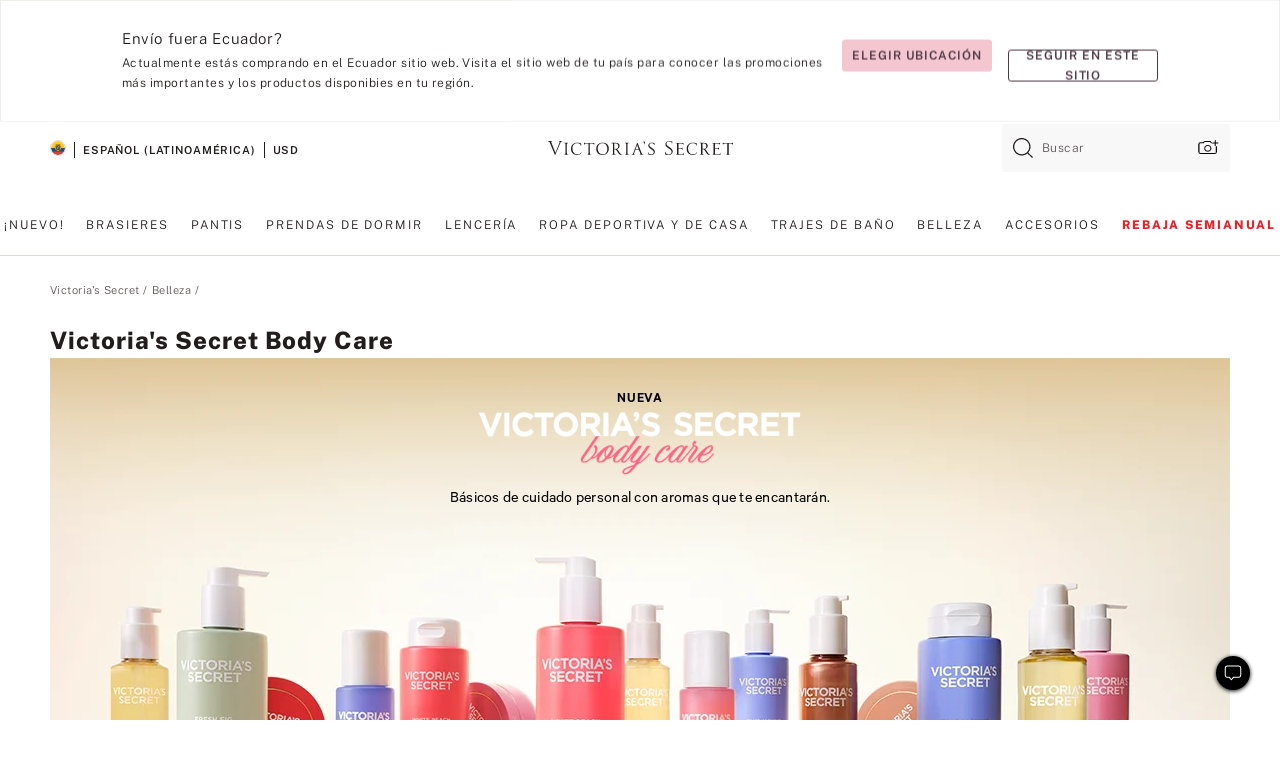

--- FILE ---
content_type: text/html;charset=UTF-8
request_url: https://sp.victoriassecret.com/ec/vs/beauty/natural-beauty?filter=subclass%3ACandles
body_size: 4713
content:
<!DOCTYPE html><html lang="es" class="desktop " data-theme="vs" data-brand="vs" data-basic="true"><head><script id="earlyBootstrap">(()=>{const e=document.cookie,t=e.indexOf("APPTYPE="),a=document.documentElement.classList,s=document.currentScript.dataset;if(t>=0){a.add("is-app");const i=t+8,r=e.slice(i);let n="";r.startsWith("IOSHANDHELD")?(a.add("is-app-ios"),s.appPlatform="ios",n=e.slice(i+12)):r.startsWith("ANDROIDHANDHELD")&&(a.add("is-app-android"),s.appPlatform="android",n=e.slice(i+16)),n.startsWith("VS")?s.appBrand="vs":n.startsWith("PN")&&(s.appBrand="pn"),s.appPlatform&&s.appBrand&&(s.appType=s.appPlatform+"-"+s.appBrand)}if(("true"===new URL(window.location.href).searchParams.get("isNativeShopTabEnabled")||"true"===sessionStorage.getItem("isNativeShopTabEnabled"))&&(document.documentElement.classList.add("is-native-shop-tab-enabled"),sessionStorage.setItem("isNativeShopTabEnabled","true")),performance.getEntriesByType)for(const{serverTiming:e}of performance.getEntriesByType("navigation"))if(e)for(const{name:t,description:a}of e)"ssrStatus"===t?s.ssrStatus=a:"basicStatus"===t?s.basicStatus=a:"renderSource"===t?s.renderSource=a:"peceActive"===t&&(s.peceActive=a)})();</script><meta charSet="utf-8"/><meta name="viewport" id="viewport-settings" content="width=device-width, initial-scale=1, minimum-scale=1"/><meta property="og:type" content="website"/><meta property="og:site_name" content="Victoria&#x27;s Secret"/><meta name="twitter:site" content="@VictoriasSecret"/><meta property="og:image" content="https://www.victoriassecret.com/assets/m4943-vdh8LiXzSfOMSLrSeJDzAQ/images/default-share.png"/><meta name="twitter:card" content="summary_large_image"/><meta property="og:title" content="Victoria&#x27;s Secret Body Care – Victoria&#x27;s Secret"/><meta name="description" content="Explora nuestra colección Victoria&#39;s Secret Body Care - Victoria&#39;s Secret para encontrar tu look ideal. Solo en Victoria&#39;s Secret."/><meta property="og:description" content="Explora nuestra colección Victoria&#39;s Secret Body Care - Victoria&#39;s Secret para encontrar tu look ideal. Solo en Victoria&#39;s Secret."/><link rel="icon" sizes="48x48" href="https://sp.victoriassecret.com/assets/m4943-vdh8LiXzSfOMSLrSeJDzAQ/favicon.ico"/><link rel="apple-touch-icon" sizes="180x180" href="https://www.victoriassecret.com/assets/m4943-vdh8LiXzSfOMSLrSeJDzAQ/images/apple-touch-icon.png"/><link rel="apple-touch-icon" href="https://www.victoriassecret.com/assets/m4943-vdh8LiXzSfOMSLrSeJDzAQ/images/apple-touch-icon.png"/><link rel="icon" sizes="192x192" href="https://www.victoriassecret.com/assets/m4943-vdh8LiXzSfOMSLrSeJDzAQ/images/android-chrome-192x192.png"/><meta name="format-detection" content="telephone=no"/> <link rel="alternate" mpdisurl href="https://www.victoriassecret.com/us/vs/beauty/natural-beauty" hrefLang="x-default"/><link rel="alternate" mpdisurl href="https://www.victoriassecret.com/at/vs/beauty/natural-beauty" hrefLang="en-AT"/><link rel="alternate" mpdisurl href="https://www.victoriassecret.com/au/vs/beauty/natural-beauty" hrefLang="en-AU"/><link rel="alternate" mpdisurl href="https://www.victoriassecret.com/be/vs/beauty/natural-beauty" hrefLang="en-BE"/><link rel="alternate" mpdisurl href="https://www.victoriassecret.com/ca/vs/beauty/natural-beauty" hrefLang="en-CA"/><link rel="alternate" mpdisurl href="https://www.victoriassecret.com/ch/vs/beauty/natural-beauty" hrefLang="en-CH"/><link rel="alternate" mpdisurl href="https://www.victoriassecret.com/cz/vs/beauty/natural-beauty" hrefLang="en-CZ"/><link rel="alternate" mpdisurl href="https://www.victoriassecret.com/de/vs/beauty/natural-beauty" hrefLang="en-DE"/><link rel="alternate" mpdisurl href="https://www.victoriassecret.com/fr/vs/beauty/natural-beauty" hrefLang="en-FR"/><link rel="alternate" mpdisurl href="https://www.victoriassecret.com/gr/vs/beauty/natural-beauty" hrefLang="en-GR"/><link rel="alternate" mpdisurl href="https://www.victoriassecret.com/hk/vs/beauty/natural-beauty" hrefLang="en-HK"/><link rel="alternate" mpdisurl href="https://www.victoriassecret.com/in/vs/beauty/natural-beauty" hrefLang="en-IN"/><link rel="alternate" mpdisurl href="https://www.victoriassecret.com/jp/vs/beauty/natural-beauty" hrefLang="en-JP"/><link rel="alternate" mpdisurl href="https://www.victoriassecret.com/kr/vs/beauty/natural-beauty" hrefLang="en-KR"/><link rel="alternate" mpdisurl href="https://www.victoriassecret.com/mx/vs/beauty/natural-beauty" hrefLang="en-MX"/><link rel="alternate" mpdisurl href="https://www.victoriassecret.com/nl/vs/beauty/natural-beauty" hrefLang="en-NL"/><link rel="alternate" mpdisurl href="https://www.victoriassecret.com/no/vs/beauty/natural-beauty" hrefLang="en-NO"/><link rel="alternate" mpdisurl href="https://www.victoriassecret.com/nz/vs/beauty/natural-beauty" hrefLang="en-NZ"/><link rel="alternate" mpdisurl href="https://www.victoriassecret.com/ro/vs/beauty/natural-beauty" hrefLang="en-RO"/><link rel="alternate" mpdisurl href="https://www.victoriassecret.com/se/vs/beauty/natural-beauty" hrefLang="en-SE"/><link rel="alternate" mpdisurl href="https://www.victoriassecret.com/sg/vs/beauty/natural-beauty" hrefLang="en-SG"/><link rel="alternate" mpdisurl href="https://www.victoriassecret.com/sk/vs/beauty/natural-beauty" hrefLang="en-SK"/><link rel="alternate" mpdisurl href="https://www.victoriassecret.com/us/vs/beauty/natural-beauty" hrefLang="en-US"/><link rel="alternate" mpdisurl href="https://fr.victoriassecret.com/be/vs/beauty/natural-beauty" hrefLang="fr-BE"/><link rel="alternate" mpdisurl href="https://fr.victoriassecret.com/bf/vs/beauty/natural-beauty" hrefLang="fr-BF"/><link rel="alternate" mpdisurl href="https://fr.victoriassecret.com/ch/vs/beauty/natural-beauty" hrefLang="fr-CH"/><link rel="alternate" mpdisurl href="https://fr.victoriassecret.com/fr/vs/beauty/natural-beauty" hrefLang="fr-FR"/><link rel="alternate" mpdisurl href="https://frca.victoriassecret.com/ca/vs/beauty/natural-beauty" hrefLang="fr-CA"/><link rel="alternate" mpdisurl href="https://de.victoriassecret.com/at/vs/beauty/natural-beauty" hrefLang="de-AT"/><link rel="alternate" mpdisurl href="https://de.victoriassecret.com/ch/vs/beauty/natural-beauty" hrefLang="de-CH"/><link rel="alternate" mpdisurl href="https://de.victoriassecret.com/de/vs/beauty/natural-beauty" hrefLang="de-DE"/><link rel="alternate" mpdisurl href="https://it.victoriassecret.com/it/vs/beauty/natural-beauty" hrefLang="it-IT"/><link rel="alternate" mpdisurl href="https://ja.victoriassecret.com/jp/vs/beauty/natural-beauty" hrefLang="ja-JP"/><link rel="alternate" mpdisurl href="https://ko.victoriassecret.com/kr/vs/beauty/natural-beauty" hrefLang="ko-KR"/><link rel="alternate" mpdisurl href="https://pl.victoriassecret.com/pl/vs/beauty/natural-beauty" hrefLang="pl-PL"/><link rel="alternate" mpdisurl href="https://es.victoriassecret.com/es/vs/beauty/natural-beauty" hrefLang="es-ES"/><link rel="alternate" mpdisurl href="https://sp.victoriassecret.com/ar/vs/beauty/natural-beauty" hrefLang="es-AR"/><link rel="alternate" mpdisurl href="https://sp.victoriassecret.com/bo/vs/beauty/natural-beauty" hrefLang="es-BO"/><link rel="alternate" mpdisurl href="https://sp.victoriassecret.com/bz/vs/beauty/natural-beauty" hrefLang="es-BZ"/><link rel="alternate" mpdisurl href="https://sp.victoriassecret.com/cl/vs/beauty/natural-beauty" hrefLang="es-CL"/><link rel="alternate" mpdisurl href="https://sp.victoriassecret.com/co/vs/beauty/natural-beauty" hrefLang="es-CO"/><link rel="alternate" mpdisurl href="https://sp.victoriassecret.com/cr/vs/beauty/natural-beauty" hrefLang="es-CR"/><link rel="alternate" mpdisurl href="https://sp.victoriassecret.com/do/vs/beauty/natural-beauty" hrefLang="es-DO"/><link rel="alternate" mpdisurl href="https://sp.victoriassecret.com/ec/vs/beauty/natural-beauty" hrefLang="es-EC"/><link rel="alternate" mpdisurl href="https://sp.victoriassecret.com/gt/vs/beauty/natural-beauty" hrefLang="es-GT"/><link rel="alternate" mpdisurl href="https://sp.victoriassecret.com/hn/vs/beauty/natural-beauty" hrefLang="es-HN"/><link rel="alternate" mpdisurl href="https://sp.victoriassecret.com/mx/vs/beauty/natural-beauty" hrefLang="es-MX"/><link rel="alternate" mpdisurl href="https://sp.victoriassecret.com/ni/vs/beauty/natural-beauty" hrefLang="es-NI"/><link rel="alternate" mpdisurl href="https://sp.victoriassecret.com/pa/vs/beauty/natural-beauty" hrefLang="es-PA"/><link rel="alternate" mpdisurl href="https://sp.victoriassecret.com/pe/vs/beauty/natural-beauty" hrefLang="es-PE"/><link rel="alternate" mpdisurl href="https://sp.victoriassecret.com/py/vs/beauty/natural-beauty" hrefLang="es-PY"/><link rel="alternate" mpdisurl href="https://sp.victoriassecret.com/sv/vs/beauty/natural-beauty" hrefLang="es-SV"/><link rel="alternate" mpdisurl href="https://sp.victoriassecret.com/us/vs/beauty/natural-beauty" hrefLang="es-US"/><link rel="alternate" mpdisurl href="https://sp.victoriassecret.com/uy/vs/beauty/natural-beauty" hrefLang="es-UY"/><link rel="alternate" mpdisurl href="https://sp.victoriassecret.com/ve/vs/beauty/natural-beauty" hrefLang="es-VE"/><link rel="alternate" mpdisurl href="https://nl.victoriassecret.com/nl/vs/beauty/natural-beauty" hrefLang="nl-NL"/><link href="https://sp.victoriassecret.com/assets/m4943-vdh8LiXzSfOMSLrSeJDzAQ/templates/ssr-collection/desktop/style.css" rel="stylesheet"/><title>Victoria&#x27;s Secret Body Care – Victoria&#x27;s Secret</title><style data-styled="" data-styled-version="5.3.9">.huVxo{-webkit-animation:fadein 1s ease-in;animation:fadein 1s ease-in;margin:0 auto;}/*!sc*/
@-webkit-keyframes fadein{0%{opacity:0;}50%{opacity:0;}100%{opacity:1;}}/*!sc*/
@keyframes fadein{0%{opacity:0;}50%{opacity:0;}100%{opacity:1;}}/*!sc*/
data-styled.g1493[id="sc-hhncp1-0"]{content:"huVxo,"}/*!sc*/
.hIWGSz{position:absolute;inset:0;display:-webkit-box;display:-webkit-flex;display:-ms-flexbox;display:flex;-webkit-box-pack:center;-webkit-justify-content:center;-ms-flex-pack:center;justify-content:center;-webkit-align-items:center;-webkit-box-align:center;-ms-flex-align:center;align-items:center;}/*!sc*/
data-styled.g1494[id="sc-17pbkyn-0"]{content:"hIWGSz,"}/*!sc*/
.kyFYCC{bottom:-100px;right:0;margin:1rem;-webkit-animation:slidein 750ms ease-out 10s forwards;animation:slidein 750ms ease-out 10s forwards;}/*!sc*/
data-styled.g1495[id="sc-17pbkyn-1"]{content:"kyFYCC,"}/*!sc*/
.jMLnnC{position:absolute;top:0;width:100%;}/*!sc*/
.jMLnnC .fabric-masthead-static-brandbar{width:100%;margin:0;}/*!sc*/
.jMLnnC .fabric-masthead-static-brandbar > .fabric-masthead-static-brandbar-smo-holder{height:40px;background-color:#f9e2e7;}/*!sc*/
.jMLnnC .fabric-masthead-static-brandbar > .fabric-masthead-static-brandbar-container{height:40px;background-color:#f7f7f8;}/*!sc*/
.jMLnnC .fabric-masthead-logo-area{width:100%;-webkit-box-pack:center;-webkit-justify-content:center;-ms-flex-pack:center;justify-content:center;-webkit-justify-content:center;}/*!sc*/
.jMLnnC .fabric-masthead-logo-area.fabric-layout-breakpoints .fabric-static-masthead-logo{-webkit-flex:0 0 275px;-ms-flex:0 0 275px;flex:0 0 275px;height:40px;margin:24px auto 50px;background-color:#f5f5f6;border-radius:3px;}/*!sc*/
.jMLnnC .fabric-masthead-category-nav-item .fabric-masthead-category-nav-link{height:20px;width:90px;background-color:#f5f5f6;padding:0.334rem 0.334rem 0.334rem 4px;display:block;text-transform:uppercase;position:relative;}/*!sc*/
.jMLnnC .fabric-masthead-category-nav-item{margin-right:20px;border-radius:3px;}/*!sc*/
.jMLnnC .fabric-masthead-logo-area{display:-webkit-box;display:-webkit-flex;display:-ms-flexbox;display:flex;height:115px;-webkit-box-pack:justify;-webkit-justify-content:space-between;-ms-flex-pack:justify;justify-content:space-between;-webkit-align-items:center;-webkit-box-align:center;-ms-flex-align:center;align-items:center;}/*!sc*/
.jMLnnC .fabric-masthead-category-nav-menu{width:944px;display:-webkit-box;display:-webkit-flex;display:-ms-flexbox;display:flex;margin:0 auto;-webkit-box-pack:justify;-webkit-justify-content:space-between;-ms-flex-pack:justify;justify-content:space-between;-webkit-align-items:center;-webkit-box-align:center;-ms-flex-align:center;align-items:center;}/*!sc*/
[data-device='desktop'] .sc-d7p3b7-0 .fabric-masthead-category-nav-item{padding-bottom:0.334rem;}/*!sc*/
data-styled.g1496[id="sc-d7p3b7-0"]{content:"jMLnnC,"}/*!sc*/
</style><link rel="preconnect" href="https://sp-api.victoriassecret.com/" crossorigin="use-credentials"/>
<link rel="stylesheet" type="text/css" href="https://sp.victoriassecret.com/custom_CSS/mpCSS.css?mptest17">
</head><body class="fabric vs"><div class="fabric-toast-traffic-control"></div><div class="reactContainer" id="componentContainer" data-hydrate="true"><header class="fabric-masthead-component sc-d7p3b7-0 jMLnnC"><div class="fabric-masthead-static-brandbar"><div class="fabric-masthead-static-brandbar-smo-holder"></div><div class="fabric-masthead-static-brandbar-container"></div></div><div class="fabric-masthead-logo-area fabric-layout-breakpoints"><h1 class="fabric-static-masthead-logo"></h1></div><nav class="fabric-masthead-static-category-nav-component"><ul class="fabric-masthead-category-nav-menu" role="menu"><li class="fabric-masthead-category-nav-item" role="none"><a class="fabric-masthead-category-nav-link"></a></li><li class="fabric-masthead-category-nav-item" role="none"><a class="fabric-masthead-category-nav-link"></a></li><li class="fabric-masthead-category-nav-item" role="none"><a class="fabric-masthead-category-nav-link"></a></li><li class="fabric-masthead-category-nav-item" role="none"><a class="fabric-masthead-category-nav-link"></a></li><li class="fabric-masthead-category-nav-item" role="none"><a class="fabric-masthead-category-nav-link"></a></li><li class="fabric-masthead-category-nav-item" role="none"><a class="fabric-masthead-category-nav-link"></a></li><li class="fabric-masthead-category-nav-item" role="none"><a class="fabric-masthead-category-nav-link"></a></li><li class="fabric-masthead-category-nav-item" role="none"><a class="fabric-masthead-category-nav-link"></a></li><li class="fabric-masthead-category-nav-item" role="none"><a class="fabric-masthead-category-nav-link"></a></li></ul></nav></header><div class="fabric-page-loading"><div class="fabric-page-spinner sc-17pbkyn-0 hIWGSz"><div class="fabric-spinner-element sc-hhncp1-0 huVxo"><div><span class="fabric-hide-a11y-element">Cargando...</span></div><div></div><div></div><div></div><div></div><div></div><div></div><div></div><div></div><div></div><div></div><div></div></div></div><div class="fabric-toast-utility static-site"><div class="toast-container"><strong>La página está tardando en cargar más de lo esperado.</strong></div></div></div></div><div class="fabric-dialog-container"></div><div class="fabric-salesforce-chat-dialog"></div><script id="brastrap-data" type="application/json">{"endpoints":[{"key":"analyticsCore","context":"analytics","version":"v3","path":"global","www":false,"pci":false},{"key":"authStatus","context":"auth","version":"v27","path":"status","method":"POST","prioritized":true,"www":false,"pci":false},{"key":"featureFlags","context":"experience","version":"v4","path":"feature-flags","www":false,"pci":false,"prioritized":true,"timeout":7000,"queryWhitelist":["cm_mmc"]},{"key":"countryList","context":"settings","version":"v3","path":"countries","www":false,"pci":false},{"key":"languageList","context":"settings","version":"v3","path":"languages","www":false,"pci":false},{"key":"dataPrivacyRightsGPCSettings","context":"dataprivacyrights","version":"v7","path":"jwt","www":false,"pci":false},{"key":"zipGating","context":"gatingexperience","version":"v1","path":"sddgating","www":false,"pci":false,"prioritized":true},{"key":"environment","context":"assets","version":"m4943-vdh8LiXzSfOMSLrSeJDzAQ","path":"settings.json","www":true,"pci":false},{"key":"navigations","context":"navigations","version":"v9","path":"navigations?channel=victorias-secret-desktop-tablet-row","www":false,"pci":false,"queryWhitelist":["cm_mmc"]},{"key":"bagCount","context":"orders","version":"v38","path":"bag/count","www":false,"pci":false,"overrides":{"featureFlags.dimensions[dimension=F302].active=C":{"version":"v39","path":"bag/count"}}},{"key":"breadcrumbs","context":"breadcrumbs","version":"v4","path":"breadcrumbs?collectionId=0b66312c-403c-4254-8170-f53d36b067a7","www":false,"pci":false,"queryWhitelist":["collectionId"]},{"key":"collectionPage","context":"collectionheaders","version":"v9","path":"?collectionId=0b66312c-403c-4254-8170-f53d36b067a7","www":false,"pci":false,"queryWhitelist":["cm_mmc"]},{"key":"collectionEnsembles","context":"stacksensemble","version":"v4","path":"?brand=vs&collectionId=0b66312c-403c-4254-8170-f53d36b067a7","www":false,"pci":false,"queryWhitelist":["cm_mmc","brand","stackId"]},{"key":"collectionFilters","context":"filters","version":"v21","path":"?collectionId=0b66312c-403c-4254-8170-f53d36b067a7&isPersonalized=true","www":false,"pci":false,"queryWhitelist":["filter","storeId","isFilterEnhanced"],"overrides":{"featureFlags.dimensions[dimension=F810].active=C":{"path":"?collectionId=0b66312c-403c-4254-8170-f53d36b067a7&isPersonalized=true&isFilterEnhanced=true"},"featureFlags.dimensions[dimension=F539].active=C":{"version":"v22"},"featureFlags.dimensions[dimension=F539].active=D":{"version":"v23"}}},{"key":"collectionStacks","context":"stacks","version":"v41","path":"?brand=vs&collectionId=0b66312c-403c-4254-8170-f53d36b067a7&orderBy={{orderBy}}&maxSwatches=8&isPersonalized=true&isWishlistEnabled=true&recCues=true","www":false,"pci":false,"queryWhitelist":["cm_mmc","brand","filter","orderBy","stackId","storeId"],"overrides":{"featureFlags.dimensions[dimension=F809].active=C":{"version":"v42"},"featureFlags.dimensions[dimension=F539].active=C":{"version":"v43"},"featureFlags.dimensions[dimension=F539].active=C&&featureFlags.dimensions[dimension=F809].active=C":{"version":"v44"},"featureFlags.dimensions[dimension=F539].active=D":{"version":"v45"},"featureFlags.dimensions[dimension=F539].active=D&&featureFlags.dimensions[dimension=F809].active=C":{"version":"v46"}}},{"key":"brandConfigs","context":"settings","version":"v3","path":"brandconfigs?brand=vs&region=international","www":false,"pci":false,"queryWhitelist":["brand","region"]}],"icons":["/assets/m4943-vdh8LiXzSfOMSLrSeJDzAQ/react/icon/brand.svg","/assets/m4943-vdh8LiXzSfOMSLrSeJDzAQ/react/icon/main.svg","/assets/m4943-vdh8LiXzSfOMSLrSeJDzAQ/react/icon/third-party.svg","/assets/m4943-vdh8LiXzSfOMSLrSeJDzAQ/react/icon/exclude.svg"],"scripts":[],"settings":{"apiUrl":"https://sp-api.victoriassecret.com","pciApiUrl":"https://api2.victoriassecret.com"}}</script><script id="reactLibrary" src="https://www.victoriassecret.com/assets/m4943-vdh8LiXzSfOMSLrSeJDzAQ/desktop/react-18.js" defer=""></script><script id="sentryReactSdk" src="https://www.victoriassecret.com/assets/m4943-vdh8LiXzSfOMSLrSeJDzAQ/desktop/sentry-react-sdk.js" defer=""></script><script id="brastrap" src="https://sp.victoriassecret.com/assets/m4943-vdh8LiXzSfOMSLrSeJDzAQ/brastrap.js" defer=""></script><!-- mp_trans_schedule_disable_start 149 --><script id="clientProps" type="application/json">{"apiData":{"cmsPage":{"oldPath":"","path":"/vs/beauty/natural-beauty","template":"collection","collectionId":"0b66312c-403c-4254-8170-f53d36b067a7","channel":"victorias-secret-desktop-tablet-row","meta":{"id":"0b66312c-403c-4254-8170-f53d36b067a7","name":"","language":"","title":"Victoria's Secret Body Care","displayOn":"desktop","seoEvergreen":"off","metaTitle":"Victoria's Secret Body Care - Victoria's Secret","metaDescription":"Explora nuestra colección Victoria's Secret Body Care - Victoria's Secret para encontrar tu look ideal. Solo en Victoria's Secret.","canonicalUrl":"https://sp.victoriassecret.com/ec/vs/beauty/natural-beauty"},"analytics":{"page_category":"Victoria's Secret Body Care collection","category_id":"BEAUTY","page_type":"collection","page_category_id":"VS|BEAUTY|NATURAL-BEAUTY","parent_category_id":"VS|BEAUTY"},"redirect":{}}},"apiResponses":{},"brand":"vs","buildId":"m4943-vdh8LiXzSfOMSLrSeJDzAQ","category":"beauty","cmsPageChannel":"victorias-secret-desktop-tablet-row","countryCode":"ec","deployEnv":{"wwwOrigin":"https://sp.victoriassecret.com/","apiOrigin":"https://sp-api.victoriassecret.com","apiPciOrigin":"https://api2.victoriassecret.com","languageDomainSuffix":".victoriassecret.com","englishDomainPrefix":"www","assetsOrigin":"https://sp.victoriassecret.com/","assetsContext":"/assets","languageDomains":{"de.victoriassecret.com":{"domainCode":"de"},"es.victoriassecret.com":{"domainCode":"es"},"fr.victoriassecret.com":{"domainCode":"fr"},"frca.victoriassecret.com":{"domainCode":"frca"},"it.victoriassecret.com":{"domainCode":"it"},"ja.victoriassecret.com":{"domainCode":"ja"},"ko.victoriassecret.com":{"domainCode":"ko"},"pl.victoriassecret.com":{"domainCode":"pl"},"sp.victoriassecret.com":{"domainCode":"sp"}}},"deviceType":"desktop","deployEnvName":"production","endpoints":[{"key":"analyticsCore","context":"analytics","version":"v3","path":"global","www":false,"pci":false},{"key":"authStatus","context":"auth","version":"v27","path":"status","method":"POST","prioritized":true,"www":false,"pci":false},{"key":"featureFlags","context":"experience","version":"v4","path":"feature-flags","www":false,"pci":false,"prioritized":true,"timeout":7000,"queryWhitelist":["cm_mmc"]},{"key":"countryList","context":"settings","version":"v3","path":"countries","www":false,"pci":false},{"key":"languageList","context":"settings","version":"v3","path":"languages","www":false,"pci":false},{"key":"dataPrivacyRightsGPCSettings","context":"dataprivacyrights","version":"v7","path":"jwt","www":false,"pci":false},{"key":"zipGating","context":"gatingexperience","version":"v1","path":"sddgating","www":false,"pci":false,"prioritized":true},{"key":"environment","context":"assets","version":"m4943-vdh8LiXzSfOMSLrSeJDzAQ","path":"settings.json","www":true,"pci":false},{"key":"navigations","context":"navigations","version":"v9","path":"navigations?channel=victorias-secret-desktop-tablet-row","www":false,"pci":false,"queryWhitelist":["cm_mmc"]},{"key":"bagCount","context":"orders","version":"v38","path":"bag/count","www":false,"pci":false,"overrides":{"featureFlags.dimensions[dimension=F302].active=C":{"version":"v39","path":"bag/count"}}},{"key":"breadcrumbs","context":"breadcrumbs","version":"v4","path":"breadcrumbs?collectionId=0b66312c-403c-4254-8170-f53d36b067a7","www":false,"pci":false,"queryWhitelist":["collectionId"]},{"key":"collectionPage","context":"collectionheaders","version":"v9","path":"?collectionId=0b66312c-403c-4254-8170-f53d36b067a7","www":false,"pci":false,"queryWhitelist":["cm_mmc"]},{"key":"collectionEnsembles","context":"stacksensemble","version":"v4","path":"?brand=vs&collectionId=0b66312c-403c-4254-8170-f53d36b067a7","www":false,"pci":false,"queryWhitelist":["cm_mmc","brand","stackId"]},{"key":"collectionFilters","context":"filters","version":"v21","path":"?collectionId=0b66312c-403c-4254-8170-f53d36b067a7&isPersonalized=true","www":false,"pci":false,"queryWhitelist":["filter","storeId","isFilterEnhanced"],"overrides":{"featureFlags.dimensions[dimension=F810].active=C":{"path":"?collectionId=0b66312c-403c-4254-8170-f53d36b067a7&isPersonalized=true&isFilterEnhanced=true"},"featureFlags.dimensions[dimension=F539].active=C":{"version":"v22"},"featureFlags.dimensions[dimension=F539].active=D":{"version":"v23"}}},{"key":"collectionStacks","context":"stacks","version":"v41","path":"?brand=vs&collectionId=0b66312c-403c-4254-8170-f53d36b067a7&orderBy={{orderBy}}&maxSwatches=8&isPersonalized=true&isWishlistEnabled=true&recCues=true","www":false,"pci":false,"queryWhitelist":["cm_mmc","brand","filter","orderBy","stackId","storeId"],"overrides":{"featureFlags.dimensions[dimension=F809].active=C":{"version":"v42"},"featureFlags.dimensions[dimension=F539].active=C":{"version":"v43"},"featureFlags.dimensions[dimension=F539].active=C&&featureFlags.dimensions[dimension=F809].active=C":{"version":"v44"},"featureFlags.dimensions[dimension=F539].active=D":{"version":"v45"},"featureFlags.dimensions[dimension=F539].active=D&&featureFlags.dimensions[dimension=F809].active=C":{"version":"v46"}}},{"key":"brandConfigs","context":"settings","version":"v3","path":"brandconfigs?brand=vs&region=international","www":false,"pci":false,"queryWhitelist":["brand","region"]}],"languageCode":"sp","react18Mode":false,"renderType":"basic","sanitizedUrl":"https://sp.victoriassecret.com/ec/vs/beauty/natural-beauty","timestamp":1768455904943,"enableSentry":true}</script><!-- mp_trans_schedule_disable_end 149 --><script src="https://sp.victoriassecret.com/assets/m4943-vdh8LiXzSfOMSLrSeJDzAQ/desktop/runtime.js" defer=""></script><script src="https://sp.victoriassecret.com/assets/m4943-vdh8LiXzSfOMSLrSeJDzAQ/desktop/5641.js" defer=""></script><script src="https://sp.victoriassecret.com/assets/m4943-vdh8LiXzSfOMSLrSeJDzAQ/desktop/573.js" defer=""></script><script src="https://sp.victoriassecret.com/assets/m4943-vdh8LiXzSfOMSLrSeJDzAQ/desktop/348.js" defer=""></script><script src="https://sp.victoriassecret.com/assets/m4943-vdh8LiXzSfOMSLrSeJDzAQ/desktop/9300.js" defer=""></script><script src="https://sp.victoriassecret.com/assets/m4943-vdh8LiXzSfOMSLrSeJDzAQ/desktop/8776.js" defer=""></script><script src="https://sp.victoriassecret.com/assets/m4943-vdh8LiXzSfOMSLrSeJDzAQ/desktop/1440.js" defer=""></script><script src="https://sp.victoriassecret.com/assets/m4943-vdh8LiXzSfOMSLrSeJDzAQ/desktop/5801.js" defer=""></script><script src="https://sp.victoriassecret.com/assets/m4943-vdh8LiXzSfOMSLrSeJDzAQ/desktop/2316.js" defer=""></script><script src="https://sp.victoriassecret.com/assets/m4943-vdh8LiXzSfOMSLrSeJDzAQ/desktop/685.js" defer=""></script><script src="https://sp.victoriassecret.com/assets/m4943-vdh8LiXzSfOMSLrSeJDzAQ/desktop/6817.js" defer=""></script><script src="https://sp.victoriassecret.com/assets/m4943-vdh8LiXzSfOMSLrSeJDzAQ/desktop/420.js" defer=""></script><script src="https://sp.victoriassecret.com/assets/m4943-vdh8LiXzSfOMSLrSeJDzAQ/desktop/1405.js" defer=""></script><script src="https://sp.victoriassecret.com/assets/m4943-vdh8LiXzSfOMSLrSeJDzAQ/templates/ssr-collection/desktop/index.js" defer=""></script></body>
<!-- MP Google Tag Manager -->
<script nonce="mpgtmdply">(function(w,d,s,l,i){w[l]=w[l]||[];w[l].push({'gtm.start':
new Date().getTime(),event:'gtm.js'});var f=d.getElementsByTagName(s)[0],
j=d.createElement(s),dl=l!='dataLayer'?'&l='+l:'';j.async=true;j.src=
'https://www.googletagmanager.com/gtm.js?id='+i+dl;f.parentNode.insertBefore(j,f);
})(window,document,'script','mpDataLayer','GTM-NKJ73QTQ');</script>
<!-- End Google Tag Manager -->

<!-- MP Google Tag Manager (noscript) -->
<noscript><iframe src="https://www.googletagmanager.com/ns.html?id=GTM-NKJ73QTQ"
height="0" width="0" style="display:none;visibility:hidden"></iframe></noscript>
<!-- End Google Tag Manager (noscript) -->

<!--Processed by MotionPoint's TransMotion (r) translation engine v22.36.0 12/23/2025. Copyright© 2003-2026 MotionPoint Corporation. All Rights Reserved. This product is protected under one or more of the following US patents: 7584216, 7580960, 7627479, 7627817, 7996417, 8065294. Other patents pending.--></html>